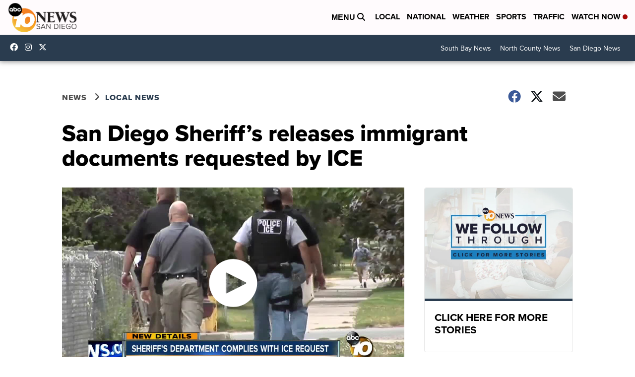

--- FILE ---
content_type: text/html; charset=utf-8
request_url: https://www.google.com/recaptcha/api2/aframe
body_size: 268
content:
<!DOCTYPE HTML><html><head><meta http-equiv="content-type" content="text/html; charset=UTF-8"></head><body><script nonce="I7GjZvjufDuCxnraPrMPBQ">/** Anti-fraud and anti-abuse applications only. See google.com/recaptcha */ try{var clients={'sodar':'https://pagead2.googlesyndication.com/pagead/sodar?'};window.addEventListener("message",function(a){try{if(a.source===window.parent){var b=JSON.parse(a.data);var c=clients[b['id']];if(c){var d=document.createElement('img');d.src=c+b['params']+'&rc='+(localStorage.getItem("rc::a")?sessionStorage.getItem("rc::b"):"");window.document.body.appendChild(d);sessionStorage.setItem("rc::e",parseInt(sessionStorage.getItem("rc::e")||0)+1);localStorage.setItem("rc::h",'1769023776777');}}}catch(b){}});window.parent.postMessage("_grecaptcha_ready", "*");}catch(b){}</script></body></html>

--- FILE ---
content_type: application/javascript; charset=utf-8
request_url: https://fundingchoicesmessages.google.com/f/AGSKWxXLb5N-iPEOqXGCs4zCUpqIBZzXGyNJO4CoDZXog8wRZ9mFYnhhq4islWO1Z2dLYGbdh4AjmlwjbQDExzrZzNG84npkFWFo861Sx3yseEsrvZg-9ABZfk-aNUyls8ofMuQBvxdM6JV6Jrl3tb2B3MNs2pD095fIrmn44ahYdejOGGSO37rxoQs0og13/_/linkadv_/admetamatch?/advinfo./ad_page_/adnexus-
body_size: -1290
content:
window['c3f1be0c-d54c-4fe8-96b5-04b5d31f61aa'] = true;